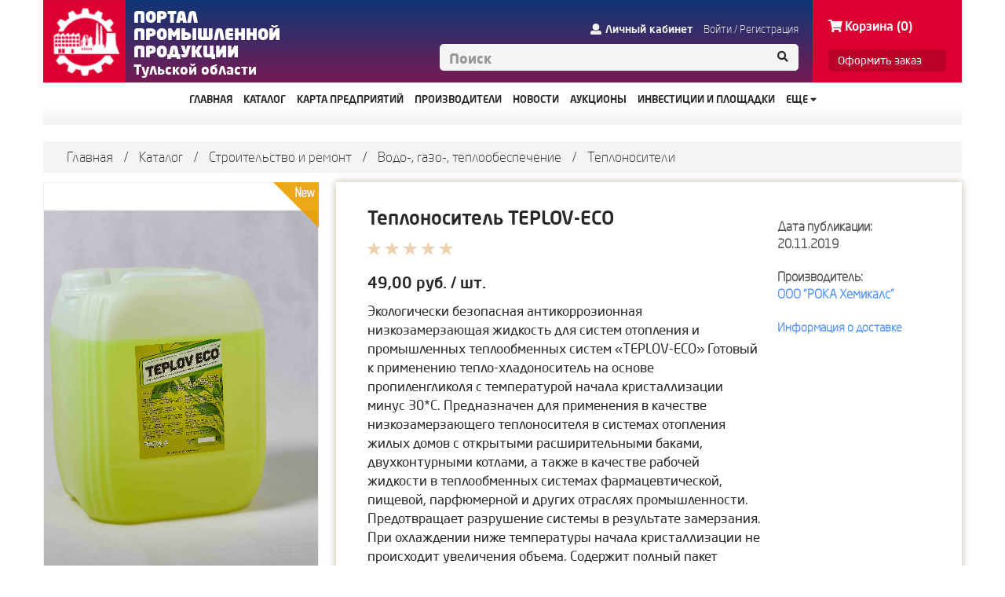

--- FILE ---
content_type: text/html; charset=utf-8
request_url: https://prom71.ru/Product/Item?prodid=1473
body_size: 10272
content:
<!DOCTYPE html>
<html data-api="" data-portal="" data-forum="" data-cookie="">

<head>
    <meta charset="utf-8" />
    <meta name="viewport" content="width=device-width, initial-scale=1.0">
    <link rel="icon" type="image/png" href="/Favicon_lp-16x16.png" sizes="16x16">
    <link rel="icon" type="image/png" href="/Favicon_lp-32x32.png" sizes="32x32">
    <link rel="icon" type="image/png" href="/Favicon_lp-48x48.png" sizes="48x48">
    <title>Теплоноситель TEPLOV-ECO - Портал промышленной продукции Тульской области</title>
    <meta name="description" content="Портал промышленной продукции Тульской области: Теплоноситель TEPLOV-ECO." />
    <meta name="keywords" content="Теплоноситель TEPLOV-ECO, торговый, площадка, предприятие, легкий, промышленность, тула, тульский, область" />
    <link href="/Content/css?v=j5oO4inMONSyyeiV6Mh-zdaAeMLDxal0Gp72bq6cPFY1" rel="stylesheet"/>

    <script src="/bundles/modernizr?v=inCVuEFe6J4Q07A0AcRsbJic_UE5MwpRMNGcOtk94TE1"></script>

    <script src='https://www.google.com/recaptcha/api.js'></script>
</head>
<body>
    <div class="background-header-image"></div>
    <div class="header">
        <div class="container">
            <div class="collapse-button">
                <button type="button" class="navbar-toggle" data-toggle="collapse" data-target=".navbar-collapse">
                    <span class="icon-bar"></span>
                    <span class="icon-bar"></span>
                    <span class="icon-bar"></span>
                </button>
            </div>
            <div class="header-content">
                <a class="header-logo" href="//prom71.ru">
                    <div class="logo-image"></div>
                </a>
                <div class="logo-text">
                    <div class="left-part">
                        Портал<br>промышленной<br>продукции<br />
                        <span>Тульской области</span>
                    </div>
                    
                </div>
                <div class="header-right-section">
                    <div id="login-links">
                            <a class="personal-cab" href="//prom71.ru/Account/Login"><span class="fa fa-user"></span>Личный кабинет</a>
                            <span class="personal-buttons"><a href="//prom71.ru/Account/Login">Войти</a> / <a href="//prom71.ru/Account/Register">Регистрация</a></span>
                    </div>
                    <form method="get" action="/Catalog">
                        <div class="input-group header-search">
                            <input type="text" name="search" class="form-control" placeholder="Поиск" />
                            <span class="input-group-addon" id="search-submit">
                                <span class="fa fa-search"></span>
                            </span>
                        </div>
                    </form>
                </div>
                <div class="red-background">

<a href="//prom71.ru/Cart" class='shopping-cart-btn '><span class="fa fa-shopping-cart"></span>Корзина (0)</a>
<br>
<a class="checkout-btn" href="//prom71.ru/Cart">Оформить заказ</a>
                </div>
            </div>
        </div>
    </div>
    

<div class="navbar top-menu">
    <div class="container">
        <div class="navbar-collapse">
            <ul class="nav navbar-nav">
                <li class=""><a href="https://prom71.ru/">ГЛАВНАЯ</a></li>
                <li class=""><a href="https://prom71.ru/Category/Categories">КАТАЛОГ</a></li>
                
                <li class=""><a href="https://prom71.ru/Map">КАРТА ПРЕДПРИЯТИЙ</a></li>
                <li class=""><a href="https://prom71.ru/Organization">ПРОИЗВОДИТЕЛИ</a></li>

                <li class=""><a href="https://prom71.ru/News">НОВОСТИ</a></li>
                <li class=""><a href="https://prom71.ru/Auctions">АУКЦИОНЫ</a></li>
                
                <li class=""><a href="https://prom71.ru/Home/InvestmentsAndSites" target="_blank">ИНВЕСТИЦИИ И ПЛОЩАДКИ</a></li>
                <li class="visible-xs "><a href="https://prom71.ru/Home/ReglamentHelp">РЕГЛАМЕНТЫ</a></li>
                <li class="visible-xs "><a href="https://prom71.ru/Home/PublicHelp">Помощь</a></li>
                <li class="visible-xs "><a href="https://prom71.ru/Home/Contact">КОНТАКТЫ</a></li>
                <li class="visible-xs last-item "><a href="https://prom71.ru/Home/Sitemap">Карта сайта</a></li>
                <li class="has-drop-menu hidden-xs">
                    <a href="#">
                        Еще <i class="fa fa-caret-down"></i>
                        <div class="submenu shadowed">
                            Еще <i class="fa fa-caret-down"></i>
                            <ul>
                                <li class=""><a href="https://prom71.ru/Home/ReglamentHelp">РЕГЛАМЕНТЫ</a></li>
                                <li class=""><a href="https://prom71.ru/Home/PublicHelp">Помощь</a></li>
                                <li class=""><a href="https://prom71.ru/Home/Contact">КОНТАКТЫ</a></li>
                                <li class=""><a href="https://prom71.ru/Home/Sitemap">Карта сайта</a></li>
                            </ul>
                        </div>                    
                    </a>
                </li>
            </ul>
        </div>
    </div>
</div>
    


<style type="text/css">
    #selfSizeLink:hover {
        text-decoration: underline;
        cursor: pointer;
    }
</style>
<script>
    var colorIdForSelectByDefaul = "";
    var discounts = [];
    
</script>
<div class="container product-detail">
    <div style="background-color: #fff;">


<div class="breadcrumbs">
    <a href="//prom71.ru">Главная</a>
    <span class="splitter"> / </span> 
<a href="/Catalog">Каталог</a>            <span>
                    <span class="splitter"> / </span>
                    <a href="/Catalog/Index/295">Строительство и ремонт</a>
                    <span class="splitter"> / </span>
                    <a href="/Catalog/Index/526">Водо-, газо-, теплообеспечение</a>
                    <span class="splitter"> / </span>
                    <a href="/Catalog/Index/5690">Теплоносители</a>
            </span>
</div>
    </div>
    <div class="grayformmain" style="margin-top: 10px;">
        <div id="detail-container">
            <input id="userOrganizationId" type="hidden" />
            <input id="productOrganizationId" type="hidden" value="167" />
            <div id="detail-left">
                <div id="detail-current-picture">

                    <div id="detail-color-min" style="display: none;">
                        <div class="glyphicon glyphicon-chevron-up"></div>
                        <div id="detail-pic-links">
                            <div class="moving-slider-vertical" style="margin-top: 0;margin-left: 0;">
                            </div>
                        </div>
                        <div class="glyphicon glyphicon-chevron-down active"></div>
                    </div>

                    <div id="zoomedPhoto" data-default-image="https://prom71.ru/content/resources/7c9392f0-57f1-4ad1-b884-ae4d6f1fbf68/5b3f265c-33c3-4e6d-8667-28b46a0d82be.jpg" style="visibility: hidden; background-image: url()"></div>

                        <div class="new-mark"></div>
                    <div class="photo" style="height: 555px; width: 100%;">
                            <div id="mainImage" style="background-image: url(https://prom71.ru/content/resources/7c9392f0-57f1-4ad1-b884-ae4d6f1fbf68/5b3f265c-33c3-4e6d-8667-28b46a0d82be.jpg)"></div>
                    </div>
                        <script type="text/javascript">
                            window.addEventListener('load', function () {
                                getMeta("https://prom71.ru/content/resources/7c9392f0-57f1-4ad1-b884-ae4d6f1fbf68/5b3f265c-33c3-4e6d-8667-28b46a0d82be.jpg");
                            });
                        </script>
                </div>
                    <div id="detail-pictures-carousel">
                        <div class="glyphicon glyphicon-chevron-left" style="float: left;"></div>
                        <div id="detail-pic-collection-links">
                            <div class="moving-slider-horizontal">
                                                                    <a href="javascript:void(0);" style="display:inline-block;" class="detail-pic-link-big">
                                        <div class="item-pic-collection" style="background-image: url(https://prom71.ru/content/resources/7c9392f0-57f1-4ad1-b884-ae4d6f1fbf68/5b3f265c-33c3-4e6d-8667-28b46a0d82be.jpg);" onclick="swapImage(this)"></div>
                                    </a>
                                    <a href="javascript:void(0);" style="display:inline-block;" class="detail-pic-link-big">
                                        <div class="item-pic-collection" style="background-image: url(https://prom71.ru/content/resources/7c9392f0-57f1-4ad1-b884-ae4d6f1fbf68/7258b6bf-a1e1-4e4a-90c9-c4eaa942e902.jpg);" onclick="swapImage(this)"></div>
                                    </a>

                            </div>
                        </div>
                        <div class="glyphicon glyphicon-chevron-right"></div>
                    </div>
            </div>
            <div id="detail-right">
                <div id="detail-right-form">
                    <input type="hidden" id="propertiesCount" value="0" />
<form action="/Product" id="toCartForm" method="post">                        <input type="hidden" name="productId" value="1473" />
                        <input type="hidden" name="basePrice" value="49.00" />
                        <input type="hidden" name="baseExPrice" value="49.00" />
                            <input type="hidden" name="finalPrice" value="49.00" />
                        <input type="hidden" name="name" value="Теплоноситель TEPLOV-ECO" />
                        <input type="hidden" id="prodid" name="prodid" value="1473" />
                        <input type="hidden" id="choosenProperties" name="choosenProperties" />
                        <input type="hidden" name="organizationId" value="167" />
                            <input type="hidden" name="imageUrl" value="https://prom71.ru/content/resources/7c9392f0-57f1-4ad1-b884-ae4d6f1fbf68/5b3f265c-33c3-4e6d-8667-28b46a0d82be.jpg" />
                        <div id="detail-basic-info">
                            <div id="detail-name-info">
                                <h4> Теплоноситель TEPLOV-ECO</h4>
                            </div>
                            <div class="heading">
                                <div class="rate">

                                        <div class="glyphicon glyphicon-star" style="color: #edd1ae"></div>
                                        <div class="glyphicon glyphicon-star" style="color: #edd1ae"></div>
                                        <div class="glyphicon glyphicon-star" style="color: #edd1ae"></div>
                                        <div class="glyphicon glyphicon-star" style="color: #edd1ae"></div>
                                        <div class="glyphicon glyphicon-star" style="color: #edd1ae"></div>
                                </div>
                            </div>
                            <div class="clearfix"></div>
                            <div id="info-price-discount" class="info-price" style="display: none">
                                <p style="display: inline-block;" class="detail-price">49.00</p>
                                <p style="display: inline-block;" class="full-price">49.00</p>
                                <span> руб. / шт.</span>
                            </div>
                            <div id="info-price" class="info-price" style="display: ">
                                <p style="display: inline-block;" class="detail-price">49,00</p>
                                <span> руб. / шт.</span>
                            </div>
                            <div class="clearfix"></div>
                            <div class="detail-description-info">
                                Экологически безопасная антикоррозионная низкозамерзающая жидкость для систем отопления и промышленных теплообменных систем &#171;TEPLOV-ECO&#187;

Готовый к применению тепло-хладоноситель на основе пропиленгликоля с температурой начала кристаллизации минус 30*С. Предназначен для применения в качестве низкозамерзающего  теплоносителя в системах отопления жилых домов с открытыми расширительными баками, двухконтурными котлами, а также в качестве рабочей жидкости в теплообменных системах фармацевтической, пищевой, парфюмерной и других отраслях промышленности.

Предотвращает разрушение системы в результате замерзания. При охлаждении ниже температуры начала кристаллизации не происходит увеличения объема. Содержит полный пакет присадок, предотвращающих коррозию, накипиобразование и разрушение уплотнительных материалов.

Срок непрерывной эксплуатации 5 лет  или 10 отопительных сезонов.
                            </div>
                            <div class="detail-articul-info">
                            </div>


                            <div id="min-count-order">
                                <div class="product-count-control">
                                    <input type="hidden" id="minOrderCount" value="1000" />
                                    <span>Количество: </span>
                                    <span id="product-count-actions">
                                        <i class="fa fa-minus-circle" aria-hidden="true"></i>
                                        <input type="text" name="count" id="count" value="1000" onkeyup="recalcDiscountPrice(this);" />
                                        <i class="fa fa-plus-circle" aria-hidden="true"></i>
                                    </span>
                                </div>
                                <span class="minimal-order">(Минимальный заказ 1000 шт)</span>
                            </div>
                        </div>
                        <div id="action-buttons">
                            <button disabled type="submit" id="toCart" class="btn btn-default ">
                                Добавить в корзину
                            </button>
                            <input type="hidden" name="confirm" id="confirm" value="false" />
                            <button id="toCompare" type="button" class="btn btn-default">
                                Добавить к сравнению
                            </button>
                        </div>
</form>                </div>
                <div id="detail-right-info">
                    <div class="col-md-12">
                        Дата публикации:<br> 20.11.2019
                    </div>
                    <div class="col-md-12">

                        Производитель:<br>
                        <span><a href="/Organization?orgid=167">ООО &quot;РОКА Хемикалс&quot;</a></span>
                    </div>
                    
                    <div class="col-md-12">
                        <a class="orgDeliveryInfo" href="/Organization?orgid=167&amp;deliveryInfo=True">Информация о доставке</a>
                    </div>
                    <div id="compare-products-info">
                    </div>
                </div>
            </div>
            <div id="product-detail-tabs" class="shadowed" style="float: left;">
                <ul class="nav nav-tabs custom-tabs non-border">
                    <li class="active">
                        <a href="#tab-detail-1" data-toggle="tab">описание</a>
                    </li>
                    <li>
                        <a href="#tab-detail-2" data-toggle="tab">Отзывы</a>
                    </li>
                    <li>
                        <a href="#tab-detail-3" data-toggle="tab">Документы</a>
                    </li>
                </ul>
                <div class="tab-content custom-tabs">
                    <div class="tab-pane active" id="tab-detail-1">
                        <div id="product-tabs-more">
                            <div class="col-md-12">
                                <div id="description-info">
                                    <div class="description-common-title"><span>Характеристики товара:</span></div>

                                    

                                </div>
                            </div>
                            <div class="col-md-12">
                                
                                <div class="col-md-6">
                                    
                                </div>
                            </div>
                        </div>
                    </div>
                    <div class="tab-pane" id="tab-detail-2">
                        <div class="row">
                            <div class="list-paging" id="catalog-list-paging">
                                <div class="">
                                    <span>Отзывов:</span> 0
                                </div>
                                <div id="paging-container">
                                    <ul class="pagination-custom"></ul>
                                </div>
                                <div class="orgPagingSize">
                                    <span>Показывать по:</span>
                                    <a class="active-paging page-size-ajax" data-page-size="5">5</a>
                                    <a class="page-size-ajax" data-page-size="10">10</a>
                                    <a class="page-size-ajax" data-page-size="100">100</a>
                                    <a class="page-size-ajax" data-page-size="200">200</a>
                                </div>
                            </div>
                            <div class="reviews-container">
                            </div>
                            <div class="clearfix"></div>
                        </div>
                    </div>
                    <div class="tab-pane" id="tab-detail-3">
                        <div id="product-tabs-document">
<ul class="news-documents">
</ul>
                        </div>
                    </div>

                    <div class="clearfix"></div>
                </div>
            </div>
                            <div class="manufacturer-about-information">
                    <h4>О производителе</h4>
                    <div class="manufacturer-about-information-text">
                        ООО &quot;РОКА Хемикалс&quot; — производитель антифризов, применяемых в качестве теплоносителя в системах отопления, кондиционирования, подогрева или охлаждения оборудования, а также автомобильных охлаждающих жидкостей. Водно-гликолевые растворы. РВП, ВГР. Концентраты.  Любой концентрации.
                    </div>
                </div>
                            <div id="product-detail-semilar">
                    <h4>Похожие товары</h4>


<div id="semilar-sarousel">
    <div class="glyphicon glyphicon-chevron-left" style="float: left;"></div>
    <div id="detail-pic-collection-links">
        <div class="moving-slider-horizontal">
<div class="product-card shadowed">
    <a href="/Product/Item?prodid=1467&id=" class="product-image">
            <div class="element-picture" style="background-image: url(https://prom71.ru/content/resources/a458038f-0a1b-4606-a837-c7964502a246/71ffb324-d019-4e23-b5a3-863273989786_thumb.jpg)"></div>
    </a>
    <div class="product-min-info">
        <div class="product-detail-name-container">
            <a href="/Product/Item?prodid=1467&id=" class="link-to-details-wrap">
                Тепло/хладоноситель DIXIS-65
            </a>
        </div>
        <div class="organization-link ellipsis">
            <a href="/Organization?orgid=167">DIXIS</a>
        </div>
        <div class="price_detail-catalog ellipsis">
            <a href="/Product/Item?prodid=1467&id=">
                42.00руб
            </a>
        </div>
    </div>
    <div class="main-container-info">

        <a href="/Product/Item/?catalogId=&prodid=1467">Подробнее <i style="float: right; line-height: 40px; padding-right: 35px;" class="fa fa-angle-double-right" aria-hidden="true"></i></a>
    </div>
</div>        </div>
    </div>
    <div class="glyphicon glyphicon-chevron-right"></div>
</div>
                </div>
            <div id="errorToCart" class="modal fade">
                <div class="modal-dialog">
                    <div class="modal-content">
                        <div class="modal-header">
                            <button type="button" class="close" data-dismiss="modal" aria-hidden="true">×</button>
                            <h4 class="modal-title">Ошибка!</h4>
                        </div>
                        <!-- Основное содержимое модального окна -->
                        <div class="modal-body" style="display:inline-block">
                            <h4>Вы не можете заказывать свои товары.</h4>
                        </div>
                        <!-- Футер модального окна -->
                        <div class="modal-footer">
                            <button type="button" class="btn btn-default" data-dismiss="modal">Ок</button>
                        </div>
                    </div>
                </div>
            </div>
        </div>
    </div>
    <div id="productTableSizes" class="modal fade" tabindex="-1" role="dialog">
        <div class="modal-dialog modal-sizes" role="document">
            <div class="modal-content">
                <div class="modal-header">
                    <button type="button" data-dismiss="modal" class="close-modal"><i class="fa fa-times"></i></button>
                    <h4 class="modal-title">Таблица размеров</h4>
                </div>
                <div class="modal-body">
                    <h3 id="tableEmpty" style="display: none;">Производитель не указал соответствия данным размерам.</h3>
                    <table id="sizeTable" class="table">
                        <thead>
                            <tr>
                                <th class="chest">Грудь, см</th>
                                <th class="growth">Рост, см</th>
                                <th class="neck">Шея, см</th>
                                <th class="thighs">Бёдра, см</th>
                                <th class="waist">Талия, см</th>
                                <th class="girthChest">Под грудью, см</th>
                                <th class="cupAA">Чаш. AA</th>
                                <th class="cupA">Чаш. A</th>
                                <th class="cupB">Чаш. B</th>
                                <th class="cupC">Чаш. C</th>
                                <th class="cupD">Чаш. D</th>
                                <th class="cupE">Чаш. E</th>
                                <th class="cupF">Чаш. F</th>
                                <th class="cupG">Чаш. G</th>
                                <th class="cupH">Чаш. H</th>
                                <th class="shoeSize">Рзм. обуви</th>
                                <th class="footLength">Стопа, см</th>
                                <th class="age">Возраст</th>
                                <th class="weight">Вес</th>
                                <th>Стандартный размер</th>
                                <th>Размер производителя</th>
                            </tr>
                        </thead>
                        <tbody></tbody>
                    </table>
                </div>
            </div>
        </div>
    </div>
</div>

    <footer class="footer">
        <div class="container">
            <a class="footer-logo" href="//prom71.ru">
                <div class="logo-image"></div>
            </a>
            <div class="footer-content">
                <div class="row">
                    <div class="footer-fond">
                        © Фонд развития промышленности<br>Тульской области
                    </div>
                    <div class="footer-political">
                        <a class="footer-label" href="http://prom71.ru/Account/PersonalDataPage">Политика конфиденциальности</a>
                    </div>
                    <div class="footer-reference">
                        <a href="http://prom71.ru/Home/ReglamentHelp">Справочная информация</a>
                        /
                        <a href="http://prom71.ru/Home/Contact">Контакты</a>
                        /
                        <a href="http://prom71.ru/Feedback">Обратная связь</a>
                    </div>
                </div>
            </div>
        </div>
    </footer>

    <script src="/bundles/jquery?v=eVUQLuFfk0_BB-RzeyIP3seRKj2bbMXN0V2_OOP2d8c1"></script>


    <script src="/bundles/site?v=iDJgOAFMrZ0tVtrYDZEOa643NiteZSVJ2mfDYoAR2eg1"></script>

    <script src="/bundles/bootstrap?v=u8GGZse1uRTSIvZFHpJD2lhkI-CADJI-jfF9vcYgASE1"></script>


    
        <script src="/js/product?v=tSDr1HA2NlurRrR9HEDdelJahX6gb4s_ElH_yMepxII1"></script>

    

    <script type="text/javascript">
        window.addEventListener('load', function () {
            $('body').on('click', '#search-submit', function () {
                $(this).closest("form").submit();
            });
            $('body').on('click', '.compare-product-remove-group', function () {
                let catalogName = $(this).attr('data-catalog-name');
                let catalogId = $(this).attr('data-catalog-id');
                let msg = 'Очистить каталог ' + catalogName + ' ? Если товары находятся в других категориях, то они так же будут удалены.';
                $('#clearGroupModal').find('#modal-text').text(msg);

                let linkRemove = '/CompareProduct/Remove?id=' + catalogId;
                $('#clearGroupModal').find('#clearGroupBtn').attr('href', linkRemove);

                $('#clearGroupModal').modal('show');
            })

            var xhr = new XMLHttpRequest();
            xhr.open('GET', '/api/messages/getUnreadMessages');
            xhr.send();
            xhr.onreadystatechange = function () {
                if (xhr.readyState == 4 && xhr.status === 200) {
                    if (xhr !== null) {
                        var msgItem = document.getElementById('msgCount');
                        var msgContainer = document.getElementById('message-links');
                        var response;
                        try {
                            response = JSON.parse(xhr.response);
                            if (response > 0) {
                                msgContainer.classList.add('notEmpty');
                            }
                            else {
                                msgContainer.classList.remove('notEmpty');
                            }
                            msgItem.innerText = "(" + response + ")";
                        } catch (e) {

                        }
                    }
                }
            };
        });

        if (!Array.prototype.find) {
            Object.defineProperty(Array.prototype, 'find', {
                value: function (predicate) {
                    if (this == null) {
                        throw new TypeError('"this" is null or not defined');
                    }

                    var o = Object(this);
                    var len = o.length >>> 0;

                    if (typeof predicate !== 'function') {
                        throw new TypeError('predicate must be a function');
                    }

                    var thisArg = arguments[1];

                    var k = 0;

                    while (k < len) {
                        var kValue = o[k];
                        if (predicate.call(thisArg, kValue, k, o)) {
                            return kValue;
                        }
                        k++;
                    }
                    return undefined;
                }
            });
        }

        if (!String.prototype.splice) {
            String.prototype.splice = function (start, delCount, newSubStr) {
                return this.slice(0, start) + newSubStr + this.slice(start + Math.abs(delCount));
            };
        }

        function getDigitNumber(number) {
            var price = number.toString().replace('.', ',').split(',');
            if (price.length === 2 && price[1].length < 2) {
                price[1] = price[1] * 10;
            }
            var result = price[0];
            //for (var i = price[0].length; i > 0; i--) {
            for (var i = 1; i < price[0].length; i++) {
                var currIndex = i;
                var delta = price[0].length - currIndex;
                if (currIndex % 3 === 0 /*&& delta !== 0*/) {
                    result = result.splice(delta, 0, " ");
                }
            }
            result += price.length !== 2 ? '' : ',' + price[1];
            return result;
        }
    </script>

        <script>
            (function (i, s, o, g, r, a, m) {
                i['GoogleAnalyticsObject'] = r; i[r] = i[r] || function () {
                    (i[r].q = i[r].q || []).push(arguments)
                }, i[r].l = 1 * new Date(); a = s.createElement(o),
                    m = s.getElementsByTagName(o)[0]; a.async = 1; a.src = g; m.parentNode.insertBefore(a, m)
            })(window, document, 'script', 'https://www.google-analytics.com/analytics.js', 'ga');

            ga('create', 'UA-99347460-1', 'auto');
            ga('send', 'pageview');

        </script>
        <!-- Yandex.Metrika counter -->
        <script type="text/javascript">(function (d, w, c) { (w[c] = w[c] || []).push(function () { try { w.yaCounter55015375 = new Ya.Metrika({ id: 55015375, clickmap: true, trackLinks: true, accurateTrackBounce: true, webvisor: true, trackHash: true, ecommerce: "dataLayer" }); } catch (e) { } }); var n = d.getElementsByTagName("script")[0], s = d.createElement("script"), f = function () { n.parentNode.insertBefore(s, n); }; s.type = "text/javascript"; s.async = true; s.src = "https://mc.yandex.ru/metrika/watch.js"; if (w.opera == "[object Opera]") { d.addEventListener("DOMContentLoaded", f, false); } else { f(); } })(document, window, "yandex_metrika_callbacks");</script> <noscript><div><img src="https://mc.yandex.ru/watch/55015375" style="position:absolute; left:-9999px;" alt="" /></div></noscript> <!-- /Yandex.Metrika counter -->
</body>
</html>

--- FILE ---
content_type: text/html; charset=utf-8
request_url: https://prom71.ru/Account/Login?ReturnUrl=%2Fapi%2Fmessages%2FgetUnreadMessages
body_size: 5426
content:
<!DOCTYPE html>
<html data-api="" data-portal="" data-forum="" data-cookie="">

<head>
    <meta charset="utf-8" />
    <meta name="viewport" content="width=device-width, initial-scale=1.0">
    <link rel="icon" type="image/png" href="/Favicon_lp-16x16.png" sizes="16x16">
    <link rel="icon" type="image/png" href="/Favicon_lp-32x32.png" sizes="32x32">
    <link rel="icon" type="image/png" href="/Favicon_lp-48x48.png" sizes="48x48">
    <title>Вход на сайт</title>
    <meta name="description" />
    <meta name="keywords" />
    <link href="/Content/css?v=j5oO4inMONSyyeiV6Mh-zdaAeMLDxal0Gp72bq6cPFY1" rel="stylesheet"/>

    <script src="/bundles/modernizr?v=inCVuEFe6J4Q07A0AcRsbJic_UE5MwpRMNGcOtk94TE1"></script>

    <script src='https://www.google.com/recaptcha/api.js'></script>
</head>
<body>
    <div class="background-header-image"></div>
    <div class="header">
        <div class="container">
            <div class="collapse-button">
                <button type="button" class="navbar-toggle" data-toggle="collapse" data-target=".navbar-collapse">
                    <span class="icon-bar"></span>
                    <span class="icon-bar"></span>
                    <span class="icon-bar"></span>
                </button>
            </div>
            <div class="header-content">
                <a class="header-logo" href="//prom71.ru">
                    <div class="logo-image"></div>
                </a>
                <div class="logo-text">
                    <div class="left-part">
                        Портал<br>промышленной<br>продукции<br />
                        <span>Тульской области</span>
                    </div>
                    
                </div>
                <div class="header-right-section">
                    <div id="login-links">
                            <a class="personal-cab" href="//prom71.ru/Account/Login"><span class="fa fa-user"></span>Личный кабинет</a>
                            <span class="personal-buttons"><a href="//prom71.ru/Account/Login">Войти</a> / <a href="//prom71.ru/Account/Register">Регистрация</a></span>
                    </div>
                    <form method="get" action="/Catalog">
                        <div class="input-group header-search">
                            <input type="text" name="search" class="form-control" placeholder="Поиск" />
                            <span class="input-group-addon" id="search-submit">
                                <span class="fa fa-search"></span>
                            </span>
                        </div>
                    </form>
                </div>
                <div class="red-background">

<a href="//prom71.ru/Cart" class='shopping-cart-btn '><span class="fa fa-shopping-cart"></span>Корзина (0)</a>
<br>
<a class="checkout-btn" href="//prom71.ru/Cart">Оформить заказ</a>
                </div>
            </div>
        </div>
    </div>
    

<div class="navbar top-menu">
    <div class="container">
        <div class="navbar-collapse">
            <ul class="nav navbar-nav">
                <li class=""><a href="https://prom71.ru/">ГЛАВНАЯ</a></li>
                <li class=""><a href="https://prom71.ru/Category/Categories">КАТАЛОГ</a></li>
                
                <li class=""><a href="https://prom71.ru/Map">КАРТА ПРЕДПРИЯТИЙ</a></li>
                <li class=""><a href="https://prom71.ru/Organization">ПРОИЗВОДИТЕЛИ</a></li>

                <li class=""><a href="https://prom71.ru/News">НОВОСТИ</a></li>
                <li class=""><a href="https://prom71.ru/Auctions">АУКЦИОНЫ</a></li>
                
                <li class=""><a href="https://prom71.ru/Home/InvestmentsAndSites" target="_blank">ИНВЕСТИЦИИ И ПЛОЩАДКИ</a></li>
                <li class="visible-xs "><a href="https://prom71.ru/Home/ReglamentHelp">РЕГЛАМЕНТЫ</a></li>
                <li class="visible-xs "><a href="https://prom71.ru/Home/PublicHelp">Помощь</a></li>
                <li class="visible-xs "><a href="https://prom71.ru/Home/Contact">КОНТАКТЫ</a></li>
                <li class="visible-xs last-item "><a href="https://prom71.ru/Home/Sitemap">Карта сайта</a></li>
                <li class="has-drop-menu hidden-xs">
                    <a href="#">
                        Еще <i class="fa fa-caret-down"></i>
                        <div class="submenu shadowed">
                            Еще <i class="fa fa-caret-down"></i>
                            <ul>
                                <li class=""><a href="https://prom71.ru/Home/ReglamentHelp">РЕГЛАМЕНТЫ</a></li>
                                <li class=""><a href="https://prom71.ru/Home/PublicHelp">Помощь</a></li>
                                <li class=""><a href="https://prom71.ru/Home/Contact">КОНТАКТЫ</a></li>
                                <li class=""><a href="https://prom71.ru/Home/Sitemap">Карта сайта</a></li>
                            </ul>
                        </div>                    
                    </a>
                </li>
            </ul>
        </div>
    </div>
</div>
    



<div class="container breadcrumbs">
    <a href="//prom71.ru">Главная</a>
    <span class="splitter"> / </span> 
    <span>Личный кабинет</span>
</div>
<div class="auth shadowed">
    <h2>Вход на сайт</h2>
    <section id="loginForm">
<form action="/Account/Login?ReturnUrl=%2Fapi%2Fmessages%2FgetUnreadMessages" class="form-horizontal" id="loginForm" method="post" role="form"><input name="__RequestVerificationToken" type="hidden" value="EBbBU-S4s48nSmm8RD9xuGZF3nKaypIGbA1tRHPtavgOqw4hQthYr0OpVPl-KXW_fL9RGENUI3kZ-YsF6Vb0Fc5MIs6awYrWpqhLZQYK3EA1" /><label class="control-label" for="Email">Email или логин</label>            <div class="form-group editor-field">
                <div class="col-md-12">
                    <input class="form-control" id="Email" name="Email" type="text" value="" />
                    
                </div>
            </div>
<label class="control-label" for="Password">Пароль</label>            <div class="form-group editor-field">
                <div class="col-md-12">
                    <input class="form-control" id="Password" name="Password" type="password" />
                    
                </div>
            </div>
            <div class="form-group">
                <div class="col-md-6 col-xs-6">
                    <input type="submit" value="Войти" class="login-btn"/>
                </div>
                <div class="col-md-6 col-xs-6">
                    <a class="as-link-btn" href="/Account/Register">Регистрация</a>
                </div>
                
            </div>
            <div class="row">
                <div class="col-md-12">
                    <a class="as-link-btn" href="/Account/ForgotPassword">Забыли пароль?</a>
                </div>
            </div>
            <div class="row">
                <div class="col-md-12">
                    <!-- <input id="RememberMe" name="RememberMe" type="checkbox" value="true" /><input name="RememberMe" type="hidden" value="false" /> Запомнить меня на этом компьютере -->
                    <input name="RememberMe" type="hidden" value="false">
                    <input class="filter-item checkbox filter-consist" type="checkbox" id="RememberMe" />
                    <label class="checkbox-label" for="RememberMe">Запомнить меня на этом компьютере</label>
                </div>
            </div>         
</form>    </section>    
</div>





    <footer class="footer">
        <div class="container">
            <a class="footer-logo" href="//prom71.ru">
                <div class="logo-image"></div>
            </a>
            <div class="footer-content">
                <div class="row">
                    <div class="footer-fond">
                        © Фонд развития промышленности<br>Тульской области
                    </div>
                    <div class="footer-political">
                        <a class="footer-label" href="http://prom71.ru/Account/PersonalDataPage">Политика конфиденциальности</a>
                    </div>
                    <div class="footer-reference">
                        <a href="http://prom71.ru/Home/ReglamentHelp">Справочная информация</a>
                        /
                        <a href="http://prom71.ru/Home/Contact">Контакты</a>
                        /
                        <a href="http://prom71.ru/Feedback">Обратная связь</a>
                    </div>
                </div>
            </div>
        </div>
    </footer>

    <script src="/bundles/jquery?v=eVUQLuFfk0_BB-RzeyIP3seRKj2bbMXN0V2_OOP2d8c1"></script>


    <script src="/bundles/site?v=iDJgOAFMrZ0tVtrYDZEOa643NiteZSVJ2mfDYoAR2eg1"></script>

    <script src="/bundles/bootstrap?v=u8GGZse1uRTSIvZFHpJD2lhkI-CADJI-jfF9vcYgASE1"></script>


    
    <script src="/bundles/jqueryval?v=WhRmI8vUVF186UwYB1zRP7-DwJzqpKlt0JksOBJvolw1"></script>



    <script type="text/javascript">
        window.addEventListener('load', function () {
            $('body').on('click', '#search-submit', function () {
                $(this).closest("form").submit();
            });
            $('body').on('click', '.compare-product-remove-group', function () {
                let catalogName = $(this).attr('data-catalog-name');
                let catalogId = $(this).attr('data-catalog-id');
                let msg = 'Очистить каталог ' + catalogName + ' ? Если товары находятся в других категориях, то они так же будут удалены.';
                $('#clearGroupModal').find('#modal-text').text(msg);

                let linkRemove = '/CompareProduct/Remove?id=' + catalogId;
                $('#clearGroupModal').find('#clearGroupBtn').attr('href', linkRemove);

                $('#clearGroupModal').modal('show');
            })

            var xhr = new XMLHttpRequest();
            xhr.open('GET', '/api/messages/getUnreadMessages');
            xhr.send();
            xhr.onreadystatechange = function () {
                if (xhr.readyState == 4 && xhr.status === 200) {
                    if (xhr !== null) {
                        var msgItem = document.getElementById('msgCount');
                        var msgContainer = document.getElementById('message-links');
                        var response;
                        try {
                            response = JSON.parse(xhr.response);
                            if (response > 0) {
                                msgContainer.classList.add('notEmpty');
                            }
                            else {
                                msgContainer.classList.remove('notEmpty');
                            }
                            msgItem.innerText = "(" + response + ")";
                        } catch (e) {

                        }
                    }
                }
            };
        });

        if (!Array.prototype.find) {
            Object.defineProperty(Array.prototype, 'find', {
                value: function (predicate) {
                    if (this == null) {
                        throw new TypeError('"this" is null or not defined');
                    }

                    var o = Object(this);
                    var len = o.length >>> 0;

                    if (typeof predicate !== 'function') {
                        throw new TypeError('predicate must be a function');
                    }

                    var thisArg = arguments[1];

                    var k = 0;

                    while (k < len) {
                        var kValue = o[k];
                        if (predicate.call(thisArg, kValue, k, o)) {
                            return kValue;
                        }
                        k++;
                    }
                    return undefined;
                }
            });
        }

        if (!String.prototype.splice) {
            String.prototype.splice = function (start, delCount, newSubStr) {
                return this.slice(0, start) + newSubStr + this.slice(start + Math.abs(delCount));
            };
        }

        function getDigitNumber(number) {
            var price = number.toString().replace('.', ',').split(',');
            if (price.length === 2 && price[1].length < 2) {
                price[1] = price[1] * 10;
            }
            var result = price[0];
            //for (var i = price[0].length; i > 0; i--) {
            for (var i = 1; i < price[0].length; i++) {
                var currIndex = i;
                var delta = price[0].length - currIndex;
                if (currIndex % 3 === 0 /*&& delta !== 0*/) {
                    result = result.splice(delta, 0, " ");
                }
            }
            result += price.length !== 2 ? '' : ',' + price[1];
            return result;
        }
    </script>

        <script>
            (function (i, s, o, g, r, a, m) {
                i['GoogleAnalyticsObject'] = r; i[r] = i[r] || function () {
                    (i[r].q = i[r].q || []).push(arguments)
                }, i[r].l = 1 * new Date(); a = s.createElement(o),
                    m = s.getElementsByTagName(o)[0]; a.async = 1; a.src = g; m.parentNode.insertBefore(a, m)
            })(window, document, 'script', 'https://www.google-analytics.com/analytics.js', 'ga');

            ga('create', 'UA-99347460-1', 'auto');
            ga('send', 'pageview');

        </script>
        <!-- Yandex.Metrika counter -->
        <script type="text/javascript">(function (d, w, c) { (w[c] = w[c] || []).push(function () { try { w.yaCounter55015375 = new Ya.Metrika({ id: 55015375, clickmap: true, trackLinks: true, accurateTrackBounce: true, webvisor: true, trackHash: true, ecommerce: "dataLayer" }); } catch (e) { } }); var n = d.getElementsByTagName("script")[0], s = d.createElement("script"), f = function () { n.parentNode.insertBefore(s, n); }; s.type = "text/javascript"; s.async = true; s.src = "https://mc.yandex.ru/metrika/watch.js"; if (w.opera == "[object Opera]") { d.addEventListener("DOMContentLoaded", f, false); } else { f(); } })(document, window, "yandex_metrika_callbacks");</script> <noscript><div><img src="https://mc.yandex.ru/watch/55015375" style="position:absolute; left:-9999px;" alt="" /></div></noscript> <!-- /Yandex.Metrika counter -->
</body>
</html>

--- FILE ---
content_type: text/javascript; charset=utf-8
request_url: https://prom71.ru/js/product?v=tSDr1HA2NlurRrR9HEDdelJahX6gb4s_ElH_yMepxII1
body_size: 11609
content:
function getChoosenData(){var t=[],n;$(".choices").find("input.choicename").each(function(){t.push($(this).val())});n=[];$(".choices").find("input.choicevalue").each(function(){n.push($(this).val())})}function updatechoice(){let n=parseInt(document.getElementById("productOrganizationId").value),t=parseInt(document.getElementById("userOrganizationId").value);if(n!==t){var i=document.getElementById("confirm");i.value="true"}}function verifyForm(){let n=parseInt(document.getElementById("productOrganizationId").value),t=parseInt(document.getElementById("userOrganizationId").value);n===t&&($("#errorToCart").modal("show"),event.preventDefault())}function updatechoicefalse(){var n=document.getElementById("confirm");n.value="false"}function onZoomIn(){$("#zoomedPhoto").css("visibility","visible")}function onZoomOut(){$("#zoomedPhoto").css("visibility","hidden")}function mobilecheck(){var n=!1;return function(t){(/(android|bb\d+|meego).+mobile|avantgo|bada\/|blackberry|blazer|compal|elaine|fennec|hiptop|iemobile|ip(hone|od)|iris|kindle|lge |maemo|midp|mmp|mobile.+firefox|netfront|opera m(ob|in)i|palm( os)?|phone|p(ixi|re)\/|plucker|pocket|psp|series(4|6)0|symbian|treo|up\.(browser|link)|vodafone|wap|windows ce|xda|xiino/i.test(t)||/1207|6310|6590|3gso|4thp|50[1-6]i|770s|802s|a wa|abac|ac(er|oo|s\-)|ai(ko|rn)|al(av|ca|co)|amoi|an(ex|ny|yw)|aptu|ar(ch|go)|as(te|us)|attw|au(di|\-m|r |s )|avan|be(ck|ll|nq)|bi(lb|rd)|bl(ac|az)|br(e|v)w|bumb|bw\-(n|u)|c55\/|capi|ccwa|cdm\-|cell|chtm|cldc|cmd\-|co(mp|nd)|craw|da(it|ll|ng)|dbte|dc\-s|devi|dica|dmob|do(c|p)o|ds(12|\-d)|el(49|ai)|em(l2|ul)|er(ic|k0)|esl8|ez([4-7]0|os|wa|ze)|fetc|fly(\-|_)|g1 u|g560|gene|gf\-5|g\-mo|go(\.w|od)|gr(ad|un)|haie|hcit|hd\-(m|p|t)|hei\-|hi(pt|ta)|hp( i|ip)|hs\-c|ht(c(\-| |_|a|g|p|s|t)|tp)|hu(aw|tc)|i\-(20|go|ma)|i230|iac( |\-|\/)|ibro|idea|ig01|ikom|im1k|inno|ipaq|iris|ja(t|v)a|jbro|jemu|jigs|kddi|keji|kgt( |\/)|klon|kpt |kwc\-|kyo(c|k)|le(no|xi)|lg( g|\/(k|l|u)|50|54|\-[a-w])|libw|lynx|m1\-w|m3ga|m50\/|ma(te|ui|xo)|mc(01|21|ca)|m\-cr|me(rc|ri)|mi(o8|oa|ts)|mmef|mo(01|02|bi|de|do|t(\-| |o|v)|zz)|mt(50|p1|v )|mwbp|mywa|n10[0-2]|n20[2-3]|n30(0|2)|n50(0|2|5)|n7(0(0|1)|10)|ne((c|m)\-|on|tf|wf|wg|wt)|nok(6|i)|nzph|o2im|op(ti|wv)|oran|owg1|p800|pan(a|d|t)|pdxg|pg(13|\-([1-8]|c))|phil|pire|pl(ay|uc)|pn\-2|po(ck|rt|se)|prox|psio|pt\-g|qa\-a|qc(07|12|21|32|60|\-[2-7]|i\-)|qtek|r380|r600|raks|rim9|ro(ve|zo)|s55\/|sa(ge|ma|mm|ms|ny|va)|sc(01|h\-|oo|p\-)|sdk\/|se(c(\-|0|1)|47|mc|nd|ri)|sgh\-|shar|sie(\-|m)|sk\-0|sl(45|id)|sm(al|ar|b3|it|t5)|so(ft|ny)|sp(01|h\-|v\-|v )|sy(01|mb)|t2(18|50)|t6(00|10|18)|ta(gt|lk)|tcl\-|tdg\-|tel(i|m)|tim\-|t\-mo|to(pl|sh)|ts(70|m\-|m3|m5)|tx\-9|up(\.b|g1|si)|utst|v400|v750|veri|vi(rg|te)|vk(40|5[0-3]|\-v)|vm40|voda|vulc|vx(52|53|60|61|70|80|81|83|85|98)|w3c(\-| )|webc|whit|wi(g |nc|nw)|wmlb|wonu|x700|yas\-|your|zeto|zte\-/i.test(t.substr(0,4)))&&(n=!0)}(navigator.userAgent||navigator.vendor||window.opera),console.log("maxim mobilecheck ",n),n}function getMeta(n){var t=new Image;t.onload=function(){mobilecheck()||$("div.photo").zoom({url:n,target:"#zoomedPhoto",magnify:750/this.width,onZoomIn:onZoomIn,onZoomOut:onZoomOut})};t.src=n}function getReviews(n,t,i){if(Number.isInteger(n)){let r=$("#prodid").val();$.get("/api/reviews/getReviews?productId="+r+"&page="+n+"&pageSize="+t,function(n){$("a.page-size-ajax").removeClass("active-paging");$(i).addClass("active-paging");let t=$(".reviews-container");$(t).empty();for(let i=0;i<n.pagedReviews.items.length;i++){let u=n.pagedReviews.items[i].createdByFirstName,f=n.pagedReviews.items[i].createdByLastName,e=n.pagedReviews.items[i].createdOn,o=n.pagedReviews.items[i].description,r=$("<div style='padding-bottom: 20px;'><div><div style='float: left;'><span id='answerName' style='font-weight: bold;'><\/span><span id='createdOn' style='color: lightgray;'><\/span><\/div><div style='float: right;'><div id='stars' style='display: inline-block;'><\/div><\/div><\/div><div style='clear: both;'><\/div><div id='message'><\/div><\/div>"),s=u+" "+f;$(r).find("#answerName").text(s);$(r).find("#createdOn").text(" ("+e+")");$(r).find("#message").text(o);let h=parseInt(n.pagedReviews.items[i].rating);for(let n=0;n<5;n++){let t=h>n?"#ffb516":"#c0c0c0",i=$("<div data-star-number='"+n+"' class='glyphicon glyphicon-star' style='color: "+t+"'><\/div>");$(r).find("#stars").append(i)}$(t).append(r)}let r=$("#paging-container");$(r).empty();r.append(n.paging)})}}function swapImage(n){document.getElementById("mainImage").style.backgroundImage=$(n).css("background-image");$("div.photo").trigger("zoom.destroy");$(".active-detail-picture").removeClass("active-detail-picture");$(n).parent().addClass("active-detail-picture");getMeta(document.getElementById("mainImage").style.backgroundImage.match(/^.*\(['"]?([^()'"]*)['"]?\).*$/)[1])}function swapImages(n,t){var e=$(n).data("propertychoiceid"),u,o;$(".choicePictureThumb").each(function(){$(this).parents("a").hide()});$(".choicePictureThumb[data-propertychoiceid="+e+"]").each(function(){$(this).parents("a").show();var t=$(this).parent("a").find(".choicePictureThumb"),n=$(t).css("background-image");n=n.replace("url(","").replace(")","").replace(/\"/gi,"");$("#mainImage").css("background-image","url("+n+")");$("#zoomedPhoto").find("img").attr("src",n);swapImage(t)});t===!0&&$(".choices").each(function(){$(this).find("label[data-propertyid="+e+"]").click()});u=0;$("#detail-pic-collection-links .detail-pic-link-big").each(function(n,t){$(t)[0].style.display!=="none"&&u++});o=window.innerWidth>768?3:Math.floor((window.innerWidth-90)/100);var i=$("#detail-pictures-carousel .glyphicon-chevron-right"),r=$("#detail-pictures-carousel .glyphicon-chevron-left"),f=$(".moving-slider-horizontal");u>o?(i.addClass("active"),i.length>0&&i[0].style&&(i[0].style.display="block"),r.length>0&&r[0].style&&(r[0].style.display="block")):(i.length>0&&i[0].style&&(i[0].style.display="none"),r.length>0&&r[0].style&&(r[0].style.display="none"));f.length>0&&f[0].style&&(f[0].style.marginLeft="0px");r.removeClass("active")}function addReview(n){var t=document.getElementById("review-area");return t&&t.value&&window.currentRating!==0&&n&&$.ajax({url:"/api/product/review",type:"POST",data:{productId:n,description:t.value,rating:window.currentRating},success:function(n){n?location.reload(!0):alert("Возникла ошибка. Попробуйте еще раз")}}),!1}function checkReviewValidness(){var n=$("#review-area")[0].value;n&&window.currentRating>0?$(".review-button").prop("disabled",!1):$(".review-button").prop("disabled",!0)}function setRating(n){var r=parseInt(n.getAttribute("data-star-number")),u=n.parentElement,t=0,i,f;for(window.currentRating=r;t<u.childElementCount;t++)i=u.children[t],f=parseInt(i.getAttribute("data-star-number")),i.style.color=f<=r?"#ffb516":"#c0c0c0";checkReviewValidness()}function colorData(n){return n.map(function(n){return{label:n.Name,value:1e3,color:"#"+n.HexCode}})}function recalcDiscountPrice(){var i=parseInt($("#count").val()),u=parseFloat($("[name='baseExPrice']").val()),o=$("#discount"),t=null,n=u,f,r,e;if(o.length&&(t={val:parseFloat(o.data("value")),type:o.data("type")}),i&&discounts&&discounts.length>0)if(f=discounts.filter(n=>n.minValue<=i),f.length>0){r=-1;for(e in f)(r===-1||r>f[e].price)&&(r=f[e].price,type=f[e].type);r=parseFloat(r);n=(u-u/100*r)*i;t&&t.type===0&&(n-=n/100*t.val);t&&t.type===1&&(n-=t.val*i);$("[name = 'finalPrice']").val(formatCurrency(n));n=formatCurrency(n/i);$("#info-price-discount").find(".detail-price").text(n);$("#info-price-discount").show();$("#info-price").hide()}else t&&t.type===0&&(n=(u-u/100*t.val)*i),t&&t.type===1&&(n=(u-t.val)*i),$("[name = 'finalPrice']").val(formatCurrency(n)),n=formatCurrency(n/i),$("#discount").length===0?($("#info-price").find(".detail-price").text(n),$("#info-price").show(),$("#info-price-discount").hide()):$("#info-price-discount").find(".detail-price").text(n)}function formatCurrency(n){return n?n.toFixed(2).replace(".",","):""}function convertToFloat(n){return n?parseFloat(n.replace(",",".")):null}window.addEventListener("load",function(){function s(n,t){return n<t&&(n-=n-t),n}var u,f,e,n,t,o,i;$("body").on("keydown","#count",function(n){$.inArray(n.keyCode,[46,8,9,27,13,110,190])!==-1||n.keyCode===65&&(n.ctrlKey===!0||n.metaKey===!0)||n.keyCode>=35&&n.keyCode<=40||(n.shiftKey||n.keyCode<48||n.keyCode>57)&&(n.keyCode<96||n.keyCode>105)&&n.preventDefault()});$("body").on("change","#count",function(){let n=parseInt($(this).val())?parseInt($(this).val()):0,t=parseInt($("#minOrderCount").val());n=s(n,t);$(this).val(n)});$("body").on("click",".fa-minus-circle",function(){let t=$(this).closest("tr.productLine").find("input.productCountInfo"),n=parseInt($("#count").val())-1,i=parseInt($("#minOrderCount").val());n=s(n,i);$("#count").val(n);$(t).attr("data-count",n);recalcDiscountPrice()});$("body").on("click",".fa-plus-circle",function(){let t=$(this).closest("tr.productLine").find("input.productCountInfo"),n=parseInt($("#count").val())+1;$("#count").val(n);$(t).attr("data-count",n);recalcDiscountPrice()});$("body").on("click","#toCompare",function(){let n=$("#prodid").val();$.get("/CompareProduct/AddItem?productId="+n,function(n){let t=$("#compare-products-info");$(t).empty();$(t).append(n)})});$("body").on("click","a.page-size-ajax",function(){let n=$(this),t=$(n).attr("data-page-size"),i=$(n).closest("#catalog-list-paging").find("ul.pagination-custom li.active a").text(),r=parseInt(i);return getReviews(r,t,n),!1});$("body").on("click","a.paging-link",function(){let i=$(this).attr("data-link"),n=$(this).closest("#catalog-list-paging").find(".active-paging"),r=$(n).attr("data-page-size"),t=i.split("="),u=parseInt(t[t.length-1]);return getReviews(u,r,n),!1});let h=$("#propertiesCount").val();h>=0&&$("#toCart").prop("disabled",!1);let r=[];$(".sizeLable").click(function(){$(".sizeLable").removeClass("active-value");$(this).addClass("active-value")});$(".choiceLable").click(function(){var n=$(this).attr("data-property-id");$(".choiceLable").each(function(){$(this).attr("data-property-id")===n&&$(this).removeClass("active-value")});$(this).addClass("active-value")});$(".detail-colors").click(function(){$(".detail-colors").removeClass("active-value");$(this).addClass("active-value")});$(".detail-value").click(function(){var choicesNames,choicesValues;let productId=$(this).attr("data-productId"),key=$(this).attr("data-key"),values=eval($(this).attr("data-values")),valueId=$(this).attr("data-value-id"),propertyId=$(this).attr("data-property-id");var choosenProperties_Id=document.getElementById("choosenProperties_Id_"+productId+"_"+key),choosenProperties_Name=document.getElementById("choosenProperties_Name_"+productId+"_"+key),choosenProperties_Value=document.getElementById("choosenProperties_Value_"+productId+"_"+key),choosenProperties_Article=document.getElementById("choosenProperties_Article_"+productId+"_"+key),choosenProperties_ExtraPrice=document.getElementById("choosenProperties_ExtraPrice_"+productId+"_"+key),property=values.filter(function(n){return n.ProductPropertyValueId===valueId})[0];$(this).hasClass("property-value-color")||(choosenProperties_Id.value=valueId,choosenProperties_Name.value=property.Name,choosenProperties_Value.value=property.Value,choosenProperties_Article.value=property.Article,choosenProperties_ExtraPrice.value=property.ExtraPrice);let propertyValueModels,choosenProperties=$("#choosenProperties").val();propertyValueModels=choosenProperties!==undefined&&choosenProperties!==""?JSON.parse($("#choosenProperties").val()):[];let item;item=propertyId!==undefined?propertyValueModels.find(function(n){return n.PropertyId===propertyId}):propertyValueModels.find(function(n){return n.Name===property.Name});item!==undefined?(item.ProductPropertyValueId=valueId,item.Value=property.Value,item.Article=property.Article,item.ExtraPrice=property.ExtraPrice,item.PropertyId=propertyId,item.Name=property.Name):propertyValueModels.push({ProductPropertyValueId:valueId,Name:property.Name,Value:property.Value,Article:property.Article,ExtraPrice:property.ExtraPrice,PropertyId:propertyId});$("#choosenProperties").val(JSON.stringify(propertyValueModels));$("#choosenProperties_ExtraPrice_"+productId+"_"+key).val(property.ExtraPrice);var $extraPricesObjects=$("input[name*='ExtraPrice']"),basePrice=$("input[name='basePrice']").val(),newPrice=convertToFloat(basePrice);if($extraPricesObjects.each(function(){var n=$(this);(n.parent().children(".property-detail-name").text().indexOf("Размеры ")!==0||n.parent().children(".property-detail-current").children(".active-value").length!==0)&&(newPrice+=convertToFloat($(this).val()))}),$("#discount").length){let n=newPrice,i=parseInt($("#discount").attr("data-type")),t=parseFloat($("#discount").val());switch(i){case 0:n=n*t/100;break;case 1:n=n-t}let r=formatCurrency(n),u=formatCurrency(newPrice);$("[name='baseExPrice']").val(newPrice);$(".detail-price").html(r);$(".full-price").html(u)}else{let n=formatCurrency(newPrice);$("[name='baseExPrice']").val(newPrice);$(".detail-price").html(n)}if(recalcDiscountPrice(),choicesNames=[],$(".choices").find("input.choicename").each(function(){choicesNames.push($(this).val())}),choicesValues=[],$(".choices").find("input.choicevalue").each(function(){choicesValues.push($(this).val())}),$(this).hasClass("property-value-color")){let n=property.Value;n===""&&(n=property.Colors.map(function(n){return n.Name}).join(", "));$(".color-name").text(n);swapImages($(".choicePictureThumbLeft[data-propertychoiceid="+valueId+"]"),!1)}let activeProperty=$(".active-value"),findId=propertyId!==undefined?propertyId:0,existsElement=r.find(function(n){return n===findId});if(existsElement===undefined){r.push(findId);let n=$("#propertiesCount").val();r.length>=n&&$("#toCart").prop("disabled",!1)}});$("#review-area").on("change keyup paste",function(){checkReviewValidness()});u=document.location.toString();u.match("#")&&(f=u.split("#")[1],f&&($("#"+f).prop("checked",!0),e=$("#review-area"),e[0].scrollIntoView(!0),e.focus()));getChoosenData();$("#detail-pic-links .detail-pic-link").each(function(n,t){var r=$(t)[0].dataset.propertycolors.split(","),i,u;r.length===1?$(t)[0].style.backgroundColor=r[0]:(i=[],r.forEach(function(n,t,r){t===0?i.push(n+" 0%"):t===r.length-1?i.push(n+" 100%"):i.push(n+" "+Math.round(100/(r.length-1)*t*100)/100+"%")}),u="linear-gradient(-45deg, "+i.join(", ")+")",$(t).css("background",u))});$("#detail-pictures-carousel .glyphicon-chevron-left").click(function(){var t=0,i,n;($("#detail-pic-collection-links .detail-pic-link-big").each(function(n,i){$(i)[0].style.display!=="none"&&t++}),$(".moving-slider-horizontal")[0].style.marginLeft!=="0px")&&(i=Math.abs(Number($(".moving-slider-horizontal")[0].style.marginLeft.split("px")[0])),n=i-100,$(".moving-slider-horizontal")[0].style.marginLeft="-"+n+"px",n===0?($("#detail-pictures-carousel .glyphicon-chevron-left").removeClass("active"),$("#detail-pictures-carousel .glyphicon-chevron-right").addClass("active")):($("#detail-pictures-carousel .glyphicon-chevron-right").addClass("active"),t>3&&$("#detail-pictures-carousel .glyphicon-chevron-left").addClass("active")))});n=0;$("#detail-pic-collection-links .detail-pic-link-big").each(function(t,i){$(i)[0].style.display!=="none"&&n++});t=window.innerWidth>390?3:Math.floor((window.innerWidth-90)/100);n>t?($("#detail-pictures-carousel .glyphicon-chevron-right").addClass("active"),$("#detail-pictures-carousel .glyphicon-chevron-right").eq(0).show(),$("#detail-pictures-carousel .glyphicon-chevron-left").eq(0).show()):($("#detail-pictures-carousel .glyphicon-chevron-right").eq(0).hide(),$("#detail-pictures-carousel .glyphicon-chevron-left").eq(0).hide());$("#detail-pictures-carousel .glyphicon-chevron-right").click(function(){var n=0,r,i;($("#detail-pic-collection-links .detail-pic-link-big").each(function(t,i){console.log("$(item)[0].style.display = "+$(i)[0].style.display);$(i)[0].style.display!=="none"&&n++}),n<=t)||$(".moving-slider-horizontal")[0].style.marginLeft!=="-"+(n-t)*100+"px"&&(r=Math.abs(Number($(".moving-slider-horizontal")[0].style.marginLeft.split("px")[0])),i=r+100,$(".moving-slider-horizontal")[0].style.marginLeft="-"+i+"px",i/100==n-t?($("#detail-pictures-carousel .glyphicon-chevron-right").removeClass("active"),$("#detail-pictures-carousel .glyphicon-chevron-left").addClass("active")):($("#detail-pictures-carousel .glyphicon-chevron-right").addClass("active"),$("#detail-pictures-carousel .glyphicon-chevron-left").addClass("active")))});$("#semilar-sarousel .glyphicon-chevron-left").click(function(){var t=0,i,n;($("#semilar-sarousel .product-card").each(function(n,i){$(i)[0].style.display!=="none"&&t++}),$(".moving-slider-horizontal")[0].style.marginLeft!=="0px")&&(i=Math.abs(Number($(".moving-slider-horizontal")[0].style.marginLeft.split("px")[0])),n=i-200,$(".moving-slider-horizontal")[0].style.marginLeft="-"+n+"px",n===0?($("#semilar-sarousel .glyphicon-chevron-left").removeClass("active"),$("#semilar-sarousel .glyphicon-chevron-right").addClass("active")):($("#semilar-sarousel .glyphicon-chevron-right").addClass("active"),t>5&&$("#semilar-sarousel .glyphicon-chevron-left").addClass("active")))});o=0;$("#semilar-sarousel .product-card").each(function(n,t){$(t)[0].style.display!=="none"&&o++});i=window.innerWidth>1090?5:Math.floor((window.innerWidth-90)/200);o>i?($("#semilar-sarousel .glyphicon-chevron-right").addClass("active"),$("#semilar-sarousel .glyphicon-chevron-right").eq(0).show(),$("#semilar-sarousel .glyphicon-chevron-left").eq(0).show()):($("#semilar-sarousel .glyphicon-chevron-right").eq(0).hide(),$("#semilar-sarousel .glyphicon-chevron-left").eq(0).hide());$("#semilar-sarousel .glyphicon-chevron-right").click(function(){var n=0,r,t;($("#semilar-sarousel .product-card").each(function(t,i){console.log("$(item)[0].style.display = "+$(i)[0].style.display);$(i)[0].style.display!=="none"&&n++}),n<=i)||$(".moving-slider-horizontal")[0].style.marginLeft!=="-"+(n-i)*200+"px"&&(r=Math.abs(Number($(".moving-slider-horizontal")[0].style.marginLeft.split("px")[0])),t=r+200,$(".moving-slider-horizontal")[0].style.marginLeft="-"+t+"px",t/200==n-i?($("#semilar-sarousel .glyphicon-chevron-right").removeClass("active"),$("#semilar-sarousel .glyphicon-chevron-left").addClass("active")):($("#semilar-sarousel .glyphicon-chevron-right").addClass("active"),$("#semilar-sarousel .glyphicon-chevron-left").addClass("active")))});$("#related-products-carousel .glyphicon-chevron-left").click(function(){var t=0,i,n;($("#related-products-carousel-collection-links .related-products-element").each(function(n,i){$(i)[0].style.display!=="none"&&t++}),$(".moving-slider-horizontal-products")[0].style.marginLeft!=="0px")&&(i=Math.abs(Number($(".moving-slider-horizontal-products")[0].style.marginLeft.split("px")[0])),n=i-194,$(".moving-slider-horizontal-products")[0].style.marginLeft="-"+n+"px",n===0?($("#related-products-carousel .glyphicon-chevron-left").removeClass("active"),$("#related-products-carousel .glyphicon-chevron-left").addClass("active")):($("#related-products-carousel .glyphicon-chevron-right").addClass("active"),t>3&&$("#related-products-carousel .glyphicon-chevron-left").addClass("active")))});n=0;$("#related-products-carousel-collection-links .related-products-element").each(function(t,i){$(i)[0].style.display!=="none"&&n++});n>3?$("#related-products-carousel .glyphicon-chevron-right").addClass("active"):($("#related-products-carousel .glyphicon-chevron-right").length&&($("#related-products-carousel .glyphicon-chevron-right")[0].style.display="none"),$("#related-products-carousel .glyphicon-chevron-left").length&&($("#related-products-carousel .glyphicon-chevron-left")[0].style.display="none"));$("#related-products-carousel .glyphicon-chevron-right").click(function(){var n=0,i,t;($("#related-products-carousel-collection-links .related-products-element").each(function(t,i){console.log("$(item)[0].style.display = "+$(i)[0].style.display);$(i)[0].style.display!=="none"&&n++}),n<=3)||$(".moving-slider-horizontal-products")[0].style.marginLeft!=="-"+(n-4)*194+"px"&&(i=Math.abs(Number($(".moving-slider-horizontal-products")[0].style.marginLeft.split("px")[0])),t=i+194,$(".moving-slider-horizontal-products")[0].style.marginLeft="-"+t+"px",t/194==n-3?($("#related-products-carousel .glyphicon-chevron-right").removeClass("active"),$("#related-products-carousel .glyphicon-chevron-left").addClass("active")):($("#related-products-carousel .glyphicon-chevron-right").addClass("active"),$("#related-products-carousel .glyphicon-chevron-left").addClass("active")))});$("#toCart").on("click",function(){updatechoicefalse();verifyForm()});$("#toCompare").on("click",function(){updatechoice();verifyForm()});$(".detail-default-image").length>0&&$(".item-pic-collection:first").trigger("click");typeof colorIdForSelectByDefault!="undefined"&&colorIdForSelectByDefault!==""&&setTimeout(function(){$("#"+colorIdForSelectByDefault).click()},100)});setTimeout(addReview());window.currentRating=0;$(document).ready(function(){function l(){let t=document.getElementsByName("productId");if(t!==undefined&&t.length!==0){let i=document.getElementsByName("productId")[0].value,n=new XMLHttpRequest;n.open("GET","/api/product/getProductSizes?id="+i);n.send();n.onreadystatechange=function(){var r,t,i;if(n.readyState===4&&n.status===200){r=$("#productTableSizes");let r=JSON.parse(n.responseText),u=document.getElementById("sizeTable");if(Object.getOwnPropertyNames(r).length){u.style.display="table";document.getElementById("tableEmpty").style.display="none";let n=u.getElementsByTagName("tbody")[0];n.innerHTML="";let f=[];for(let u in r){let e=document.createElement("tr");e.appendChild(document.createTextNode(u));t=document.createAttribute("class");t.value="size-name";e.attributes.setNamedItem(t);n.appendChild(e);i=document.createElement("td");i.setAttribute("colspan","21");e.appendChild(i);for(let t=0;t<r[u].length;t++){let i=document.createElement("tr"),f=document.createElement("td");f.className="chest";let e=document.createElement("td");e.className="growth";let o=document.createElement("td");o.className="neck";let s=document.createElement("td");s.className="thighs";let h=document.createElement("td");h.className="waist";let c=document.createElement("td");c.className="girthChest";let l=document.createElement("td");l.className="cupAA";let a=document.createElement("td");a.className="cupA";let v=document.createElement("td");v.className="cupB";let y=document.createElement("td");y.className="cupC";let p=document.createElement("td");p.className="cupD";let w=document.createElement("td");w.className="cupE";let b=document.createElement("td");b.className="cupF";let k=document.createElement("td");k.className="cupG";let d=document.createElement("td");d.className="cupH";let g=document.createElement("td");g.className="shoeSize";let nt=document.createElement("td");nt.className="footLength";let tt=document.createElement("td");tt.className="age";let it=document.createElement("td");it.className="weight";let rt=document.createElement("td"),ut=document.createElement("td");f.appendChild(document.createTextNode(r[u][t].chest?r[u][t].chest:""));e.appendChild(document.createTextNode(r[u][t].growth?r[u][t].growth:""));o.appendChild(document.createTextNode(r[u][t].neck?r[u][t].neck:""));s.appendChild(document.createTextNode(r[u][t].thighs?r[u][t].thighs:""));h.appendChild(document.createTextNode(r[u][t].waist?r[u][t].waist:""));c.appendChild(document.createTextNode(r[u][t].girthChest?r[u][t].girthChest:""));l.appendChild(document.createTextNode(r[u][t].cupAA?r[u][t].cupAA:""));a.appendChild(document.createTextNode(r[u][t].cupA?r[u][t].cupA:""));v.appendChild(document.createTextNode(r[u][t].cupB?r[u][t].cupB:""));y.appendChild(document.createTextNode(r[u][t].cupC?r[u][t].cupC:""));p.appendChild(document.createTextNode(r[u][t].cupD?r[u][t].cupD:""));w.appendChild(document.createTextNode(r[u][t].cupE?r[u][t].cupE:""));b.appendChild(document.createTextNode(r[u][t].cupF?r[u][t].cupF:""));k.appendChild(document.createTextNode(r[u][t].cupG?r[u][t].cupG:""));d.appendChild(document.createTextNode(r[u][t].cupH?r[u][t].cupH:""));g.appendChild(document.createTextNode(r[u][t].shoeSize?r[u][t].shoeSize:""));nt.appendChild(document.createTextNode(r[u][t].footLength?r[u][t].footLength:""));tt.appendChild(document.createTextNode(r[u][t].age?r[u][t].age:""));it.appendChild(document.createTextNode(r[u][t].weight?r[u][t].weight:""));rt.appendChild(document.createTextNode(r[u][t].propertyChoiceValue));ut.appendChild(document.createTextNode(r[u][t].providerValue));i.appendChild(f);i.appendChild(e);i.appendChild(o);i.appendChild(s);i.appendChild(h);i.appendChild(c);i.appendChild(l);i.appendChild(a);i.appendChild(v);i.appendChild(y);i.appendChild(p);i.appendChild(w);i.appendChild(b);i.appendChild(k);i.appendChild(d);i.appendChild(g);i.appendChild(nt);i.appendChild(tt);i.appendChild(it);i.appendChild(rt);i.appendChild(ut);n.appendChild(i)}let s=n.getElementsByTagName("tr")[1],o=s.getElementsByTagName("td");for(let n=0;n<o.length;n++)if(o[n].innerText.indexOf("undefined")!==-1||o[n].innerText===""){let t=document.getElementsByClassName(o[n].className);for(let n=0;n<t.length;n++)t[n].style.display="none",t[n].innerHTML!==""&&t[n].nodeName!=="TH"&&f.push(t[n].className)}}for(let n=0;n<f.length;n++){let t=document.getElementsByClassName(f[n]);for(let n=0;n<t.length;n++)t[n].style.display="table-cell"}}else u.style.display="none",document.getElementById("tableEmpty").style.display="block"}}}}function i(n){var r=[],u=[],t="",i,f,e,o;n.each(function(){var f=$(this).find(".filter-item:checked"),n,i,u;f.length>0&&(n={},i=$(this).data("name"),n.Key=i,u=[],f.each(function(){var n=$(this).data("value"),r=$(this).data("text");u.push(n);t+="<div class='selectedModificatorItem' data-name='"+i+"' data-value='"+n+"'>"+r+"<span class='removeSelectedModificatorFilter glyphicon glyphicon-remove-sign'><\/span><\/div>"}),n.Values=u,r.push(n))});$colorBlocks=$("#colorSelector").find(".selected");$colorBlocks.length>0&&$colorBlocks.each(function(){var i=$(this).data("color"),n=$(this).data("value");u.push(n);t+="<div style='background-color:#"+i+"' class='selectedModificatorItem' data-name='ЦветаМод' data-value='"+n+"'>&nbsp;&nbsp;&nbsp;&nbsp;&nbsp;<span class='removeSelectedModificatorFilter glyphicon glyphicon-remove-sign'><\/span><\/div>"});i=$("#filterConsistModificator").val();i&&i.length&&(f=i.split(","),$.each($(".filter-consist"),function(n,i){var r=$(i).attr("data-value"),u;f.indexOf(r)!==-1&&(u=$(this).next().text(),t+="<div class='selectedModificatorItem' data-name='Состав' data-value='"+r+"'>"+u+"<span class='removeSelectedModificatorFilter glyphicon glyphicon-remove-sign'><\/span><\/div>",$("#smBody").html(t))}));e=r.length>0?JSON.stringify(r):"";$("#filterModificator").val(e);o=u.length>0?JSON.stringify(u):"";$("#filterColorModificator").val(o);t!==""?$("#smBody").html(t):$("#smBody").html("")}function s(){var n=$("#priceSlider").slider("values",0),t=$("#priceSlider").slider("values",1);$("#minPrice").val(n);$("#maxPrice").val(t);$("#minPriceText").val(n);$("#maxPriceText").val(t)}var u,o,r,h,c,n,t,f;$(".property-catalog-value").click(function(){var choicesNames,choicesValues;let productId=$(this).attr("data-productId"),key=$(this).attr("data-key"),values=eval($(this).attr("data-current-property")),valueId=$(this).attr("data-value-id");var choosenProperties_ProductPropertyValueId=document.getElementById("choosenProperties_ProductPropertyValueId_"+productId+"_"+key),choosenProperties_Name=document.getElementById("choosenProperties_Name_"+productId+"_"+key),choosenProperties_Value=document.getElementById("choosenProperties_Value_"+productId+"_"+key),choosenProperties_Article=document.getElementById("choosenProperties_Article_"+productId+"_"+key),choosenProperties_ExtraPrice=document.getElementById("choosenProperties_ExtraPrice_"+productId+"_"+key),property=values[0];$(this).hasClass("property-value-color")||(choosenProperties_ProductPropertyValueId.value=valueId,choosenProperties_Name.value=property.Name,choosenProperties_Value.value=property.ChoiceValue,choosenProperties_Article.value=property.Value,choosenProperties_ExtraPrice.value=property.Value,$("#choosenProperties_ExtraPrice_"+productId+"_"+key).val(property.ExtraPrice));var price=document.getElementById("Price_ProductId_"+productId).value,newPrice=parseFloat(price),$extraPricesObjects=$("#Form_ProductId_"+productId).find("input[name*='ExtraPrice']");$extraPricesObjects.each(function(){newPrice+=parseFloat($(this).val())});let rangePrice=formatCurrency(newPrice);$("#price_value_productId_"+productId).html(rangePrice);choicesNames=[];$("#Form_ProductId_"+productId).find("input.choicename").each(function(){choicesNames.push($(this).val())});choicesValues=[];$("#Form_ProductId_"+productId).find("input.choicevalue").each(function(){choicesValues.push($(this).val())});$(this).parent().find(".active-value").removeClass("active-value");$(this).addClass("active-value")});$("div.filter-blocks-list > a > span").parent().css({backgroundColor:"#EAF0F4"});let e=document.getElementById("selfSizeLink");if(e&&(e.onclick=function(){var n=$("#productTableSizes");n.modal("show")}),l(),u=$("#filterConsistModificator").val(),u&&(o=u.split(","),$.each($(".filter-consist"),function(n,t){var i=$(t).attr("data-value");o.indexOf(i)!==-1&&$(t).prop("checked",!0)})),$(".filter-consist").change(function(){var i=$(this).attr("data-value"),u=$(this).prop("checked"),n=$("#filterConsistModificator").val(),r=n.split(",").indexOf(i),t;r!==-1?(t=n.split(","),t.splice(r,1),n=t.join(",")):(n&&(n+=","),n+=i);$("#filterConsistModificator").val(n)}),$("#doFilter").click(function(){$("#SearchFilterCatalogForm").submit()}),$("#doFilterClear").click(function(){window.open(window.location.origin+window.location.pathname,"_self")}),$("#filterFormModificators").click(function(){$blocks=$(this).find(".filter-block");i($blocks)}),$(".modificatorColor").click(function(){$(this).hasClass("selected")?$(this).removeClass("selected"):$(this).addClass("selected");$blocks=$("#filterFormModificators").find(".filter-block");i($blocks)}),$(".selectSeason").click(function(){var n=$(this).data("value");$("#seasonSelected").val(n);$("#SearchFilterCatalogForm").submit()}),$(".selectAvailabilityType").click(function(){var n=$(this).data("value");$("#availabilityTypeSelected").val(n);$("#SearchFilterCatalogForm").submit()}),$(".sortingElement").click(function(){var t=$(this).data("sort"),n;$("#sort").val(t);n=$(this).data("desc");$("#desc").val(n);$("#SearchFilterCatalogForm").submit()}),$(".showAdditionalFilterPanel").click(function(){return $(".additional-filter-block").is(":visible")?($(".additional-filter-block").removeClass("col-md-3"),$(".additional-filter-block").hide(),$(".main-catalog-block").removeClass("col-md-9"),$(".main-catalog-block").addClass("col-md-12")):($(".additional-filter-block").show(),$(".additional-filter-block").addClass("col-md-3"),$(".main-catalog-block").removeClass("col-md-12"),$(".main-catalog-block").addClass("col-md-9")),!1}),$("#smBody").click(function(n){var e;if($(n.target).hasClass("removeSelectedModificatorFilter")){var u=$(n.target),f=u.parent().data("name"),t=u.parent().data("value");if(u.parent().remove(),f==="Состав"){var r=$("#filterConsistModificator").val(),s=t.toString(),o=r.split(",").indexOf(s);o!==-1&&(e=r.split(","),e.splice(o,1),r=e.join(","),$("#filterConsistModificator").val(r));$(".filter-consist[data-value="+t+"]").prop("checked",!1)}f==="ЦветаМод"?($("#colorSelector").find(".modificatorColorInput[data-value='"+t+"']").prop("checked",!1),$("#colorSelector").find(".modificatorColor[data-value='"+t+"']").removeClass("selected")):$("#filterFormModificators").find(".filter-block[data-name='"+f+"']").find(".filter-item[data-value='"+t+"']").prop("checked",!1);$("#smBody").children().length===0&&$("#smTitle").hide()}i($("#filterFormModificators").find(".filter-block"));$("#SearchFilterCatalogForm").submit()}),typeof selectedCatalogModificators!="undefined"&&selectedCatalogModificators!==""){selectedCatalogModificators=JSON.parse(selectedCatalogModificators);for(r in selectedCatalogModificators){$block=$("#filterFormModificators").find(".filter-block[data-name='"+selectedCatalogModificators[r].Key+"']");for(h in selectedCatalogModificators[r].Values)$item=$block.find(".filter-item[data-value='"+selectedCatalogModificators[r].Values[h]+"']"),$item.prop("checked",!0)}}if(typeof selectedColorModificators!="undefined"&&selectedColorModificators!==""){selectedColorModificators=JSON.parse(selectedColorModificators);$("#colorSelector").find(".modificatorColor").removeClass("selected");for(c in selectedColorModificators)$block=$("#colorSelector").find(".modificatorColorInput[data-value="+selectedColorModificators[c]+"]"),$block.parent("label").addClass("selected"),$block.prop("checked",!0)}i($("#filterFormModificators").find(".filter-block"));n=$("#minPrice").val();t=$("#maxPrice").val();n=n?n:0;t=t?t:1e6;$("#priceSlider").slider({values:[n,t],min:0,max:1e6,range:!0,create:s,slide:s});$("#minPriceText").keyup(function(){var n=$(this).val(),t=$("#maxPriceText").val();$("#priceSlider").slider("values",[n,t]);$("#minPrice").val(n)});$("#maxPriceText").keyup(function(){var n=$(this).val(),t=$("#minPriceText").val();$("#priceSlider").slider("values",[t,n]);$("#maxPrice").val(n)});$colorButtons=$(".property-value-color");$colorButtons.each(function(){var t=$(this).height(),i=$(this).data("colors"),r,n;$(this).find("span").remove();r=d3.select("#"+$(this).attr("id")).append("svg").attr("width",18).attr("height",18);n=$(this).data("propertyid");r.append("g").attr("id","colorChoiceId"+n);i=colorData(i);gradPie.draw("colorChoiceId"+n,i,t/2,t/2,t+20,n)});$("div.photo").trigger("zoom.destroy");f=$("#zoomedPhoto").attr("data-default-image");$("#zoomedPhoto").find("img").attr("src",f);getMeta(f);recalcDiscountPrice()});!function(){var n={},t=d3.layout.pie().sort(null).value(function(n){return n.value});createGradients=function(n,t,i,r){var u=n.selectAll(".gradient").data(t).enter().append("radialGradient").attr("id",function(n,t){return"gradient"+r+t}).attr("gradientUnits","userSpaceOnUse").attr("cx","0").attr("cy","0").attr("r",i).attr("spreadMethod","pad");u.append("stop").attr("offset","0%").attr("stop-color",function(n){return n});u.append("stop").attr("offset","30%").attr("stop-color",function(n){return n}).attr("stop-opacity",1);u.append("stop").attr("offset","70%").attr("stop-color",function(){return"black"}).attr("stop-opacity",1)};n.draw=function(n,i,r,u,f,e){var o=d3.select("#"+n).append("g").attr("transform","translate("+r+","+u+")");createGradients(o.append("defs"),i.map(function(n){return n.color}),3.5*f,e);o.selectAll("path").data(t(i)).enter().append("path").attr("fill",function(n,t){return"url(#gradient"+e+t+")"}).attr("d",d3.svg.arc().outerRadius(f)).each(function(n){this._current=n})};n.transition=function(n,i,r){function u(n){var t=d3.interpolate(this._current,n);return this._current=t(0),function(n){return d3.svg.arc().outerRadius(r)(t(n))}}d3.select("#"+n).selectAll("path").data(t(i)).transition().duration(750).attrTween("d",u)};this.gradPie=n}()